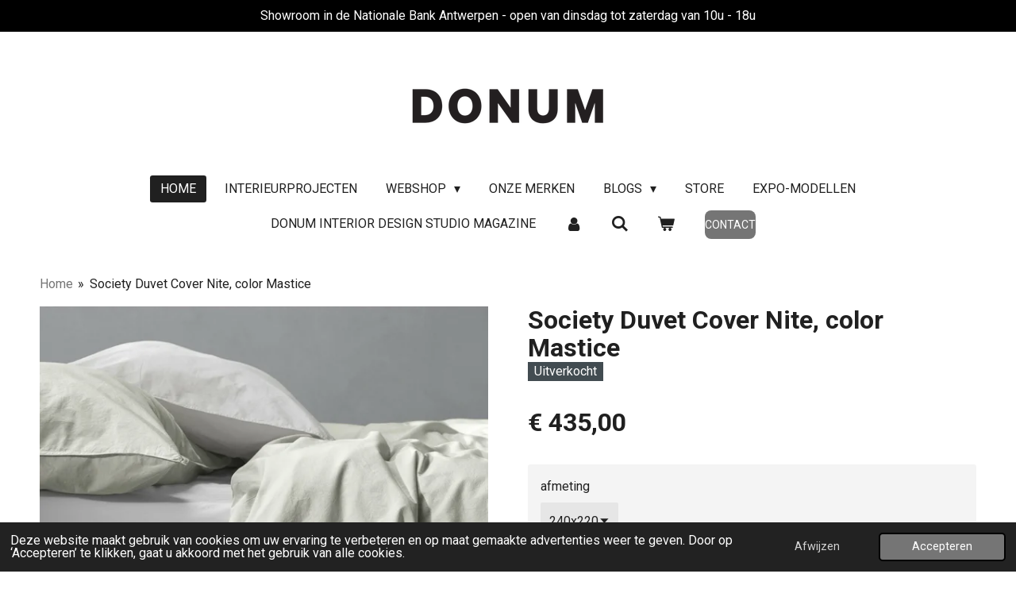

--- FILE ---
content_type: text/html; charset=UTF-8
request_url: https://www.donum.be/product/2726779/society-duvet-cover-nite-color-mastice
body_size: 17402
content:
<!DOCTYPE html>
<html lang="nl">
    <head>
        <meta http-equiv="Content-Type" content="text/html; charset=utf-8">
        <meta name="viewport" content="width=device-width, initial-scale=1.0, maximum-scale=5.0">
        <meta http-equiv="X-UA-Compatible" content="IE=edge">
        <link rel="canonical" href="https://www.donum.be/product/2726779/society-duvet-cover-nite-color-mastice">
        <link rel="sitemap" type="application/xml" href="https://www.donum.be/sitemap.xml">
        <meta property="og:title" content="Society Duvet Cover Nite, color Mastice | donum">
        <meta property="og:url" content="https://www.donum.be/product/2726779/society-duvet-cover-nite-color-mastice">
        <base href="https://www.donum.be/">
        <meta name="description" property="og:description" content="Ontdek de producten van Society.">
                <script nonce="d7b8048406f49c53acf9af213a2d4579">
            
            window.JOUWWEB = window.JOUWWEB || {};
            window.JOUWWEB.application = window.JOUWWEB.application || {};
            window.JOUWWEB.application = {"backends":[{"domain":"jouwweb.nl","freeDomain":"jouwweb.site"},{"domain":"webador.com","freeDomain":"webadorsite.com"},{"domain":"webador.de","freeDomain":"webadorsite.com"},{"domain":"webador.fr","freeDomain":"webadorsite.com"},{"domain":"webador.es","freeDomain":"webadorsite.com"},{"domain":"webador.it","freeDomain":"webadorsite.com"},{"domain":"jouwweb.be","freeDomain":"jouwweb.site"},{"domain":"webador.ie","freeDomain":"webadorsite.com"},{"domain":"webador.co.uk","freeDomain":"webadorsite.com"},{"domain":"webador.at","freeDomain":"webadorsite.com"},{"domain":"webador.be","freeDomain":"webadorsite.com"},{"domain":"webador.ch","freeDomain":"webadorsite.com"},{"domain":"webador.ch","freeDomain":"webadorsite.com"},{"domain":"webador.mx","freeDomain":"webadorsite.com"},{"domain":"webador.com","freeDomain":"webadorsite.com"},{"domain":"webador.dk","freeDomain":"webadorsite.com"},{"domain":"webador.se","freeDomain":"webadorsite.com"},{"domain":"webador.no","freeDomain":"webadorsite.com"},{"domain":"webador.fi","freeDomain":"webadorsite.com"},{"domain":"webador.ca","freeDomain":"webadorsite.com"},{"domain":"webador.ca","freeDomain":"webadorsite.com"},{"domain":"webador.pl","freeDomain":"webadorsite.com"},{"domain":"webador.com.au","freeDomain":"webadorsite.com"},{"domain":"webador.nz","freeDomain":"webadorsite.com"}],"editorLocale":"nl-NL","editorTimezone":"Europe\/Amsterdam","editorLanguage":"nl","analytics4TrackingId":"G-E6PZPGE4QM","analyticsDimensions":[],"backendDomain":"www.jouwweb.nl","backendShortDomain":"jouwweb.nl","backendKey":"jouwweb-nl","freeWebsiteDomain":"jouwweb.site","noSsl":false,"build":{"reference":"6b41f7b"},"linkHostnames":["www.jouwweb.nl","www.webador.com","www.webador.de","www.webador.fr","www.webador.es","www.webador.it","www.jouwweb.be","www.webador.ie","www.webador.co.uk","www.webador.at","www.webador.be","www.webador.ch","fr.webador.ch","www.webador.mx","es.webador.com","www.webador.dk","www.webador.se","www.webador.no","www.webador.fi","www.webador.ca","fr.webador.ca","www.webador.pl","www.webador.com.au","www.webador.nz"],"assetsUrl":"https:\/\/assets.jwwb.nl","loginUrl":"https:\/\/www.jouwweb.nl\/inloggen","publishUrl":"https:\/\/www.jouwweb.nl\/v2\/website\/1697573\/publish-proxy","adminUserOrIp":false,"pricing":{"plans":{"lite":{"amount":"700","currency":"EUR"},"pro":{"amount":"1200","currency":"EUR"},"business":{"amount":"2400","currency":"EUR"}},"yearlyDiscount":{"price":{"amount":"4800","currency":"EUR"},"ratio":0.17,"percent":"17%","discountPrice":{"amount":"4800","currency":"EUR"},"termPricePerMonth":{"amount":"2400","currency":"EUR"},"termPricePerYear":{"amount":"24000","currency":"EUR"}}},"hcUrl":{"add-product-variants":"https:\/\/help.jouwweb.nl\/hc\/nl\/articles\/28594307773201","basic-vs-advanced-shipping":"https:\/\/help.jouwweb.nl\/hc\/nl\/articles\/28594268794257","html-in-head":"https:\/\/help.jouwweb.nl\/hc\/nl\/articles\/28594336422545","link-domain-name":"https:\/\/help.jouwweb.nl\/hc\/nl\/articles\/28594325307409","optimize-for-mobile":"https:\/\/help.jouwweb.nl\/hc\/nl\/articles\/28594312927121","seo":"https:\/\/help.jouwweb.nl\/hc\/nl\/sections\/28507243966737","transfer-domain-name":"https:\/\/help.jouwweb.nl\/hc\/nl\/articles\/28594325232657","website-not-secure":"https:\/\/help.jouwweb.nl\/hc\/nl\/articles\/28594252935825"}};
            window.JOUWWEB.brand = {"type":"jouwweb","name":"JouwWeb","domain":"JouwWeb.nl","supportEmail":"support@jouwweb.nl"};
                    
                window.JOUWWEB = window.JOUWWEB || {};
                window.JOUWWEB.websiteRendering = {"locale":"nl-NL","timezone":"Europe\/Brussels","routes":{"api\/upload\/product-field":"\/_api\/upload\/product-field","checkout\/cart":"\/winkelwagen","payment":"\/bestelling-afronden\/:publicOrderId","payment\/forward":"\/bestelling-afronden\/:publicOrderId\/forward","public-order":"\/bestelling\/:publicOrderId","checkout\/authorize":"\/winkelwagen\/authorize\/:gateway","wishlist":"\/verlanglijst"}};
                                                    window.JOUWWEB.website = {"id":1697573,"locale":"nl-NL","enabled":true,"title":"donum","hasTitle":true,"roleOfLoggedInUser":null,"ownerLocale":"nl-NL","plan":"business","freeWebsiteDomain":"jouwweb.site","backendKey":"jouwweb-be","currency":"EUR","defaultLocale":"nl-NL","url":"https:\/\/www.donum.be\/","homepageSegmentId":6365166,"category":"webshop","isOffline":false,"isPublished":true,"locales":["nl-NL"],"allowed":{"ads":false,"credits":true,"externalLinks":true,"slideshow":true,"customDefaultSlideshow":true,"hostedAlbums":true,"moderators":true,"mailboxQuota":10,"statisticsVisitors":true,"statisticsDetailed":true,"statisticsMonths":-1,"favicon":true,"password":true,"freeDomains":0,"freeMailAccounts":1,"canUseLanguages":false,"fileUpload":true,"legacyFontSize":false,"webshop":true,"products":-1,"imageText":false,"search":true,"audioUpload":true,"videoUpload":5000,"allowDangerousForms":false,"allowHtmlCode":true,"mobileBar":true,"sidebar":true,"poll":false,"allowCustomForms":true,"allowBusinessListing":true,"allowCustomAnalytics":true,"allowAccountingLink":true,"digitalProducts":true,"sitemapElement":false},"mobileBar":{"enabled":true,"theme":"accent","email":{"active":true,"value":"antwerpen@donum.be"},"location":{"active":true,"value":"Leopoldplaats 8, 2000 Antwerpen, Belgi\u00eb"},"phone":{"active":true,"value":"+3232313918"},"whatsapp":{"active":false},"social":{"active":true,"network":"instagram","value":"donum.be"}},"webshop":{"enabled":true,"currency":"EUR","taxEnabled":true,"taxInclusive":true,"vatDisclaimerVisible":false,"orderNotice":"<p>Indien uw speciale wensen hebt kunt u deze doorgeven via het Opmerkingen-veld in de laatste stap. Indien u een factuur wenst, gelieve uw facturatie adres te vermelden bij bestelling.<\/p>","orderConfirmation":"<p>Hartelijk bedankt voor uw bestelling! <br \/><br \/>U ontvangt zo spoedig mogelijk bericht van ons over de afhandeling van je bestelling. <br \/><br \/>Wij zullen uw bestelling binnen enkele dagen versturen. <br \/><br \/><br \/>Nogmaals dank voor uw bestelling!<\/p>","freeShipping":true,"freeShippingAmount":"30000.00","shippingDisclaimerVisible":false,"pickupAllowed":true,"couponAllowed":false,"detailsPageAvailable":true,"socialMediaVisible":true,"termsPage":6377424,"termsPageUrl":"\/algemene-voorwaarden","extraTerms":null,"pricingVisible":true,"orderButtonVisible":true,"shippingAdvanced":true,"shippingAdvancedBackEnd":true,"soldOutVisible":true,"backInStockNotificationEnabled":true,"canAddProducts":true,"nextOrderNumber":100856,"allowedServicePoints":[],"sendcloudConfigured":true,"sendcloudFallbackPublicKey":"a3d50033a59b4a598f1d7ce7e72aafdf","taxExemptionAllowed":false,"invoiceComment":null,"emptyCartVisible":true,"minimumOrderPrice":null,"productNumbersEnabled":false,"wishlistEnabled":false,"hideTaxOnCart":false},"isTreatedAsWebshop":true};                            window.JOUWWEB.cart = {"products":[],"coupon":null,"shippingCountryCode":null,"shippingChoice":null,"breakdown":[]};                            window.JOUWWEB.scripts = ["website-rendering\/webshop"];                        window.parent.JOUWWEB.colorPalette = window.JOUWWEB.colorPalette;
        </script>
                <title>Society Duvet Cover Nite, color Mastice | donum</title>
                                            <link href="https://primary.jwwb.nl/public/w/v/i/temp-vtaeumxwzfujktmdsivi/touch-icon-iphone.png?bust=1668414071" rel="apple-touch-icon" sizes="60x60">                                                <link href="https://primary.jwwb.nl/public/w/v/i/temp-vtaeumxwzfujktmdsivi/touch-icon-ipad.png?bust=1668414071" rel="apple-touch-icon" sizes="76x76">                                                <link href="https://primary.jwwb.nl/public/w/v/i/temp-vtaeumxwzfujktmdsivi/touch-icon-iphone-retina.png?bust=1668414071" rel="apple-touch-icon" sizes="120x120">                                                <link href="https://primary.jwwb.nl/public/w/v/i/temp-vtaeumxwzfujktmdsivi/touch-icon-ipad-retina.png?bust=1668414071" rel="apple-touch-icon" sizes="152x152">                                                <link href="https://primary.jwwb.nl/public/w/v/i/temp-vtaeumxwzfujktmdsivi/favicon.png?bust=1668414071" rel="shortcut icon">                                                <link href="https://primary.jwwb.nl/public/w/v/i/temp-vtaeumxwzfujktmdsivi/favicon.png?bust=1668414071" rel="icon">                                        <meta property="og:image" content="https&#x3A;&#x2F;&#x2F;primary.jwwb.nl&#x2F;public&#x2F;w&#x2F;v&#x2F;i&#x2F;temp-vtaeumxwzfujktmdsivi&#x2F;7ikavn&#x2F;society-limonta-nite-copripiumino-letto_mastice_cotone-01_247ba397-2848-4bb6-8b2a-1fad5ae2eddd_2000x-1.jpg&#x3F;enable-io&#x3D;true&amp;enable&#x3D;upscale&amp;fit&#x3D;bounds&amp;width&#x3D;1200">
                    <meta property="og:image" content="https&#x3A;&#x2F;&#x2F;primary.jwwb.nl&#x2F;public&#x2F;w&#x2F;v&#x2F;i&#x2F;temp-vtaeumxwzfujktmdsivi&#x2F;90umz2&#x2F;betaalopties.jpg&#x3F;enable-io&#x3D;true&amp;enable&#x3D;upscale&amp;fit&#x3D;bounds&amp;width&#x3D;1200">
                                    <meta name="twitter:card" content="summary_large_image">
                        <meta property="twitter:image" content="https&#x3A;&#x2F;&#x2F;primary.jwwb.nl&#x2F;public&#x2F;w&#x2F;v&#x2F;i&#x2F;temp-vtaeumxwzfujktmdsivi&#x2F;7ikavn&#x2F;society-limonta-nite-copripiumino-letto_mastice_cotone-01_247ba397-2848-4bb6-8b2a-1fad5ae2eddd_2000x-1.jpg&#x3F;enable-io&#x3D;true&amp;enable&#x3D;upscale&amp;fit&#x3D;bounds&amp;width&#x3D;1200">
                                                    <!-- Meta Pixel Code -->
<script>
!function(f,b,e,v,n,t,s)
{if(f.fbq)return;n=f.fbq=function(){n.callMethod?
n.callMethod.apply(n,arguments):n.queue.push(arguments)};
if(!f._fbq)f._fbq=n;n.push=n;n.loaded=!0;n.version='2.0';
n.queue=[];t=b.createElement(e);t.async=!0;
t.src=v;s=b.getElementsByTagName(e)[0];
s.parentNode.insertBefore(t,s)}(window, document,'script',
'https://connect.facebook.net/en_US/fbevents.js');
fbq('init', '994459051190459');
fbq('track', 'PageView');
</script>
<noscript><img height="1" width="1" style="display:none" src="https://www.facebook.com/tr?id=994459051190459&amp;ev=PageView&amp;noscript=1"></noscript>
<!-- End Meta Pixel Code -->
                 
<meta name="p:domain_verify" content="8897567a612ef3676eace08d62cfb6f1">                

<!-- Google Tag Manager -->
<script>(function(w,d,s,l,i){w[l]=w[l]||[];w[l].push({'gtm.start':
new Date().getTime(),event:'gtm.js'});var f=d.getElementsByTagName(s)[0],
j=d.createElement(s),dl=l!='dataLayer'?'&l='+l:'';j.async=true;j.src=
'https://www.googletagmanager.com/gtm.js?id='+i+dl;f.parentNode.insertBefore(j,f);
})(window,document,'script','dataLayer','GTM-PCVNXWZ');</script>
<!-- End Google Tag Manager -->
<!-- Google Tag Manager (noscript) -->
<noscript><iframe src="https://www.googletagmanager.com/ns.html?id=GTM-PCVNXWZ" height="0" width="0" style="display:none;visibility:hidden"></iframe></noscript>
<!-- End Google Tag Manager (noscript) -->

<script id="mcjs">!function(c,h,i,m,p){m=c.createElement(h),p=c.getElementsByTagName(h)[0],m.async=1,m.src=i,p.parentNode.insertBefore(m,p)}(document,"script","https://chimpstatic.com/mcjs-connected/js/users/a19c0f4ab1b573d0620b32dbd/d08de943960a20603bf173ac9.js");</script>


                 
 


                   
                
            
             
                 
                 
            
        
    
                            <script src="https://www.google.com/recaptcha/enterprise.js?hl=nl&amp;render=explicit" nonce="d7b8048406f49c53acf9af213a2d4579" data-turbo-track="reload"></script>
<script src="https://www.googletagmanager.com/gtag/js?id=G-5M52P5TGV2" nonce="d7b8048406f49c53acf9af213a2d4579" data-turbo-track="reload" async></script>
<script src="https://plausible.io/js/script.manual.js" nonce="d7b8048406f49c53acf9af213a2d4579" data-turbo-track="reload" defer data-domain="shard23.jouwweb.nl"></script>
<link rel="stylesheet" type="text/css" href="https://gfonts.jwwb.nl/css?display=fallback&amp;family=Roboto%3A400%2C700%2C400italic%2C700italic" nonce="d7b8048406f49c53acf9af213a2d4579" data-turbo-track="dynamic">
<script src="https://assets.jwwb.nl/assets/build/website-rendering/nl-NL.js?bust=af8dcdef13a1895089e9" nonce="d7b8048406f49c53acf9af213a2d4579" data-turbo-track="reload" defer></script>
<script src="https://assets.jwwb.nl/assets/website-rendering/runtime.cee983c75391f900fb05.js?bust=4ce5de21b577bc4120dd" nonce="d7b8048406f49c53acf9af213a2d4579" data-turbo-track="reload" defer></script>
<script src="https://assets.jwwb.nl/assets/website-rendering/812.881ee67943804724d5af.js?bust=78ab7ad7d6392c42d317" nonce="d7b8048406f49c53acf9af213a2d4579" data-turbo-track="reload" defer></script>
<script src="https://assets.jwwb.nl/assets/website-rendering/main.6f3b76e6daa809beb5d3.js?bust=4fe49ad11687c7986bba" nonce="d7b8048406f49c53acf9af213a2d4579" data-turbo-track="reload" defer></script>
<link rel="preload" href="https://assets.jwwb.nl/assets/website-rendering/styles.b83234e565c3f5d36f30.css?bust=04d802c8a3278e841c1d" as="style">
<link rel="preload" href="https://assets.jwwb.nl/assets/website-rendering/fonts/icons-website-rendering/font/website-rendering.woff2?bust=bd2797014f9452dadc8e" as="font" crossorigin>
<link rel="preconnect" href="https://gfonts.jwwb.nl">
<link rel="stylesheet" type="text/css" href="https://assets.jwwb.nl/assets/website-rendering/styles.b83234e565c3f5d36f30.css?bust=04d802c8a3278e841c1d" nonce="d7b8048406f49c53acf9af213a2d4579" data-turbo-track="dynamic">
<link rel="preconnect" href="https://assets.jwwb.nl">
<link rel="preconnect" href="https://www.google-analytics.com">
<link rel="stylesheet" type="text/css" href="https://primary.jwwb.nl/public/w/v/i/temp-vtaeumxwzfujktmdsivi/style.css?bust=1769086972" nonce="d7b8048406f49c53acf9af213a2d4579" data-turbo-track="dynamic">    </head>
    <body
        id="top"
        class="jw-is-no-slideshow jw-header-is-image jw-is-segment-product jw-is-frontend jw-is-no-sidebar jw-is-messagebar jw-is-no-touch-device jw-is-no-mobile"
                                    data-jouwweb-page="2726779"
                                                data-jouwweb-segment-id="2726779"
                                                data-jouwweb-segment-type="product"
                                                data-template-threshold="1020"
                                                data-template-name="clean&#x7C;clean-shop"
                            itemscope
        itemtype="https://schema.org/Product"
    >
                                    <meta itemprop="url" content="https://www.donum.be/product/2726779/society-duvet-cover-nite-color-mastice">
        <a href="#main-content" class="jw-skip-link">
            Ga direct naar de hoofdinhoud        </a>
        <div class="jw-background"></div>
        <div class="jw-body">
            <div class="jw-mobile-menu jw-mobile-is-logo js-mobile-menu">
            <button
            type="button"
            class="jw-mobile-menu__button jw-mobile-toggle"
            aria-label="Open / sluit menu"
        >
            <span class="jw-icon-burger"></span>
        </button>
        <div class="jw-mobile-header jw-mobile-header--image">
        <a            class="jw-mobile-header-content"
                            href="/"
                        >
                            <img class="jw-mobile-logo jw-mobile-logo--landscape" src="https://primary.jwwb.nl/public/w/v/i/temp-vtaeumxwzfujktmdsivi/image-high-2jtoyp.png?enable-io=true&amp;enable=upscale&amp;height=70" srcset="https://primary.jwwb.nl/public/w/v/i/temp-vtaeumxwzfujktmdsivi/image-high-2jtoyp.png?enable-io=true&amp;enable=upscale&amp;height=70 1x, https://primary.jwwb.nl/public/w/v/i/temp-vtaeumxwzfujktmdsivi/image-high-2jtoyp.png?enable-io=true&amp;enable=upscale&amp;height=140&amp;quality=70 2x" alt="donum" title="donum">                                </a>
    </div>

        <a
        href="/winkelwagen"
        class="jw-mobile-menu__button jw-mobile-header-cart"
        aria-label="Bekijk winkelwagen"
    >
        <span class="jw-icon-badge-wrapper">
            <span class="website-rendering-icon-basket" aria-hidden="true"></span>
            <span class="jw-icon-badge hidden" aria-hidden="true"></span>
        </span>
    </a>
    
    </div>
    <div class="jw-mobile-menu-search jw-mobile-menu-search--hidden">
        <form
            action="/zoeken"
            method="get"
            class="jw-mobile-menu-search__box"
        >
            <input
                type="text"
                name="q"
                value=""
                placeholder="Zoeken..."
                class="jw-mobile-menu-search__input"
                aria-label="Zoeken"
            >
            <button type="submit" class="jw-btn jw-btn--style-flat jw-mobile-menu-search__button" aria-label="Zoeken">
                <span class="website-rendering-icon-search" aria-hidden="true"></span>
            </button>
            <button type="button" class="jw-btn jw-btn--style-flat jw-mobile-menu-search__button js-cancel-search" aria-label="Zoekopdracht annuleren">
                <span class="website-rendering-icon-cancel" aria-hidden="true"></span>
            </button>
        </form>
    </div>
            <div class="message-bar message-bar--accent"><div class="message-bar__container"><p class="message-bar-text">Showroom in de Nationale Bank Antwerpen - open van dinsdag tot zaterdag van 10u - 18u</p></div></div><div class="topmenu">
    <header>
        <div class="topmenu-inner js-topbar-content-container">
            <div class="jw-header-logo">
            <div
    id="jw-header-image-container"
    class="jw-header jw-header-image jw-header-image-toggle"
    style="flex-basis: 244px; max-width: 244px; flex-shrink: 1;"
>
            <a href="/">
        <img id="jw-header-image" data-image-id="199001540" srcset="https://primary.jwwb.nl/public/w/v/i/temp-vtaeumxwzfujktmdsivi/image-high-2jtoyp.png?enable-io=true&amp;width=244 244w, https://primary.jwwb.nl/public/w/v/i/temp-vtaeumxwzfujktmdsivi/image-high-2jtoyp.png?enable-io=true&amp;width=488 488w" class="jw-header-image" title="donum" style="" sizes="244px" width="244" height="81" intrinsicsize="244.00 x 81.00" alt="donum">                </a>
    </div>
        <div
    class="jw-header jw-header-title-container jw-header-text jw-header-text-toggle"
    data-stylable="true"
>
    <a        id="jw-header-title"
        class="jw-header-title"
                    href="/"
            >
        donum    </a>
</div>
</div>
            <nav class="menu jw-menu-copy">
                <ul
    id="jw-menu"
    class="jw-menu jw-menu-horizontal"
            >
            <li
    class="jw-menu-item jw-menu-is-active"
>
        <a        class="jw-menu-link js-active-menu-item"
        href="/"                                            data-page-link-id="6365166"
                            >
                <span class="">
            Home        </span>
            </a>
                </li>
            <li
    class="jw-menu-item"
>
        <a        class="jw-menu-link"
        href="/interieurprojecten"                                            data-page-link-id="6431634"
                            >
                <span class="">
            Interieurprojecten        </span>
            </a>
                </li>
            <li
    class="jw-menu-item jw-menu-has-submenu"
>
        <a        class="jw-menu-link"
        href="/webshop"                                            data-page-link-id="6431447"
                            >
                <span class="">
            Webshop        </span>
                    <span class="jw-arrow jw-arrow-toplevel"></span>
            </a>
                    <ul
            class="jw-submenu"
                    >
                            <li
    class="jw-menu-item"
>
        <a        class="jw-menu-link"
        href="/webshop/sale-accessoires"                                            data-page-link-id="32093760"
                            >
                <span class="">
            Sale - Accessoires        </span>
            </a>
                </li>
                            <li
    class="jw-menu-item"
>
        <a        class="jw-menu-link"
        href="/webshop/gift-vouchers"                                            data-page-link-id="6380253"
                            >
                <span class="">
            Gift vouchers        </span>
            </a>
                </li>
                            <li
    class="jw-menu-item"
>
        <a        class="jw-menu-link"
        href="/webshop/when-objects-work"                                            data-page-link-id="28720158"
                            >
                <span class="">
            When Objects Work        </span>
            </a>
                </li>
                            <li
    class="jw-menu-item"
>
        <a        class="jw-menu-link"
        href="/webshop/kvadrat-raf-simons"                                            data-page-link-id="31315304"
                            >
                <span class="">
            Kvadrat &amp; Raf Simons        </span>
            </a>
                </li>
                            <li
    class="jw-menu-item"
>
        <a        class="jw-menu-link"
        href="/webshop/humble-tablelights"                                            data-page-link-id="31315435"
                            >
                <span class="">
            Humble Tablelights        </span>
            </a>
                </li>
                            <li
    class="jw-menu-item"
>
        <a        class="jw-menu-link"
        href="/webshop/baobab"                                            data-page-link-id="6375758"
                            >
                <span class="">
            Baobab        </span>
            </a>
                </li>
                            <li
    class="jw-menu-item"
>
        <a        class="jw-menu-link"
        href="/webshop/usm-selection"                                            data-page-link-id="17070571"
                            >
                <span class="">
            USM Selection        </span>
            </a>
                </li>
                            <li
    class="jw-menu-item"
>
        <a        class="jw-menu-link"
        href="/webshop/reflections-copenhagen"                                            data-page-link-id="24802535"
                            >
                <span class="">
            Reflections Copenhagen        </span>
            </a>
                </li>
                            <li
    class="jw-menu-item"
>
        <a        class="jw-menu-link"
        href="/webshop/trudon"                                            data-page-link-id="6626341"
                            >
                <span class="">
            Trudon        </span>
            </a>
                </li>
                            <li
    class="jw-menu-item"
>
        <a        class="jw-menu-link"
        href="/webshop/paul-smith"                                            data-page-link-id="13628965"
                            >
                <span class="">
            Paul Smith        </span>
            </a>
                </li>
                            <li
    class="jw-menu-item"
>
        <a        class="jw-menu-link"
        href="/webshop/diptyque"                                            data-page-link-id="6375763"
                            >
                <span class="">
            Diptyque        </span>
            </a>
                </li>
                            <li
    class="jw-menu-item"
>
        <a        class="jw-menu-link"
        href="/webshop/dr-vranjes"                                            data-page-link-id="6700049"
                            >
                <span class="">
            Dr. Vranjes        </span>
            </a>
                </li>
                            <li
    class="jw-menu-item"
>
        <a        class="jw-menu-link"
        href="/webshop/cores-da-terra"                                            data-page-link-id="6455156"
                            >
                <span class="">
            Cores da Terra        </span>
            </a>
                </li>
                            <li
    class="jw-menu-item"
>
        <a        class="jw-menu-link"
        href="/webshop/fornasetti"                                            data-page-link-id="6366411"
                            >
                <span class="">
            Fornasetti        </span>
            </a>
                </li>
                            <li
    class="jw-menu-item"
>
        <a        class="jw-menu-link"
        href="/webshop/l-objet"                                            data-page-link-id="9394861"
                            >
                <span class="">
            L&#039;Objet        </span>
            </a>
                </li>
                            <li
    class="jw-menu-item"
>
        <a        class="jw-menu-link"
        href="/webshop/missoni-home"                                            data-page-link-id="6366426"
                            >
                <span class="">
            Missoni Home        </span>
            </a>
                </li>
                            <li
    class="jw-menu-item"
>
        <a        class="jw-menu-link"
        href="/webshop/onno"                                            data-page-link-id="6375756"
                            >
                <span class="">
            Onno        </span>
            </a>
                </li>
                            <li
    class="jw-menu-item"
>
        <a        class="jw-menu-link"
        href="/webshop/venini"                                            data-page-link-id="6547034"
                            >
                <span class="">
            Venini        </span>
            </a>
                </li>
                            <li
    class="jw-menu-item"
>
        <a        class="jw-menu-link"
        href="/webshop/michael-verheyden"                                            data-page-link-id="13207793"
                            >
                <span class="">
            Michaël Verheyden        </span>
            </a>
                </li>
                            <li
    class="jw-menu-item"
>
        <a        class="jw-menu-link"
        href="/webshop/anna-torfs"                                            data-page-link-id="6377090"
                            >
                <span class="">
            Anna Torfs        </span>
            </a>
                </li>
                            <li
    class="jw-menu-item"
>
        <a        class="jw-menu-link"
        href="/webshop/christofle"                                            data-page-link-id="6455772"
                            >
                <span class="">
            Christofle        </span>
            </a>
                </li>
                            <li
    class="jw-menu-item"
>
        <a        class="jw-menu-link"
        href="/webshop/kay-bojesen"                                            data-page-link-id="6446025"
                            >
                <span class="">
            Kay Bojesen        </span>
            </a>
                </li>
                    </ul>
        </li>
            <li
    class="jw-menu-item"
>
        <a        class="jw-menu-link"
        href="/onze-merken"                                            data-page-link-id="6679002"
                            >
                <span class="">
            Onze merken        </span>
            </a>
                </li>
            <li
    class="jw-menu-item jw-menu-has-submenu"
>
        <a        class="jw-menu-link"
        href="/blogs"                                            data-page-link-id="12485416"
                            >
                <span class="">
            Blogs        </span>
                    <span class="jw-arrow jw-arrow-toplevel"></span>
            </a>
                    <ul
            class="jw-submenu"
                    >
                            <li
    class="jw-menu-item"
>
        <a        class="jw-menu-link"
        href="/blogs/wat-is-de-meerwaarde-van-een-interieurarchitect"                                            data-page-link-id="13860155"
                            >
                <span class="">
            Wat is de meerwaarde van een interieurarchitect?        </span>
            </a>
                </li>
                            <li
    class="jw-menu-item"
>
        <a        class="jw-menu-link"
        href="/blogs/in-5-stappen-naar-uw-nieuwe-interieur"                                            data-page-link-id="21852538"
                            >
                <span class="">
            In 5 stappen naar uw nieuwe interieur        </span>
            </a>
                </li>
                            <li
    class="jw-menu-item"
>
        <a        class="jw-menu-link"
        href="/blogs/hoe-kiest-u-de-perfecte-tafel"                                            data-page-link-id="12485728"
                            >
                <span class="">
            Hoe kiest u de perfecte tafel?        </span>
            </a>
                </li>
                            <li
    class="jw-menu-item"
>
        <a        class="jw-menu-link"
        href="/blogs/welke-sofa-past-het-best-bij-u-1"                                            data-page-link-id="14532931"
                            >
                <span class="">
            Welke sofa past het best bij u?        </span>
            </a>
                </li>
                    </ul>
        </li>
            <li
    class="jw-menu-item"
>
        <a        class="jw-menu-link"
        href="/store"                                            data-page-link-id="6431441"
                            >
                <span class="">
            Store        </span>
            </a>
                </li>
            <li
    class="jw-menu-item"
>
        <a        class="jw-menu-link"
        href="/expo-modellen"                                            data-page-link-id="6689856"
                            >
                <span class="">
            Expo-modellen        </span>
            </a>
                </li>
            <li
    class="jw-menu-item"
>
        <a        class="jw-menu-link"
        href="/donum-interior-design-studio-magazine"                                            data-page-link-id="31630332"
                            >
                <span class="">
            Donum Interior Design Studio Magazine        </span>
            </a>
                </li>
            <li
    class="jw-menu-item"
>
        <a        class="jw-menu-link jw-menu-link--icon"
        href="/account"                                                            title="Account"
            >
                                <span class="website-rendering-icon-user"></span>
                            <span class="hidden-desktop-horizontal-menu">
            Account        </span>
            </a>
                </li>
            <li
    class="jw-menu-item jw-menu-search-item"
>
        <button        class="jw-menu-link jw-menu-link--icon jw-text-button"
                                                                    title="Zoeken"
            >
                                <span class="website-rendering-icon-search"></span>
                            <span class="hidden-desktop-horizontal-menu">
            Zoeken        </span>
            </button>
                
            <div class="jw-popover-container jw-popover-container--inline is-hidden">
                <div class="jw-popover-backdrop"></div>
                <div class="jw-popover">
                    <div class="jw-popover__arrow"></div>
                    <div class="jw-popover__content jw-section-white">
                        <form  class="jw-search" action="/zoeken" method="get">
                            
                            <input class="jw-search__input" type="text" name="q" value="" placeholder="Zoeken..." aria-label="Zoeken" >
                            <button class="jw-search__submit" type="submit" aria-label="Zoeken">
                                <span class="website-rendering-icon-search" aria-hidden="true"></span>
                            </button>
                        </form>
                    </div>
                </div>
            </div>
                        </li>
            <li
    class="jw-menu-item js-menu-cart-item "
>
        <a        class="jw-menu-link jw-menu-link--icon"
        href="/winkelwagen"                                                            title="Winkelwagen"
            >
                                    <span class="jw-icon-badge-wrapper">
                        <span class="website-rendering-icon-basket"></span>
                                            <span class="jw-icon-badge hidden">
                    0                </span>
                            <span class="hidden-desktop-horizontal-menu">
            Winkelwagen        </span>
            </a>
                </li>
    
    <div
    class="jw-menu-item jw-menu-cta"
    >
    <a
       title="Contact"
       class="jw-btn jw-btn--size-small"
                  href="&#x2F;contact"
                  >
        <span class="jw-btn-caption">
            Contact        </span>
    </a>
</div>
</ul>

    <script nonce="d7b8048406f49c53acf9af213a2d4579" id="jw-mobile-menu-template" type="text/template">
        <ul id="jw-menu" class="jw-menu jw-menu-horizontal jw-menu-spacing--mobile-bar">
                            <li
    class="jw-menu-item jw-menu-search-item"
>
                
                 <li class="jw-menu-item jw-mobile-menu-search-item">
                    <form class="jw-search" action="/zoeken" method="get">
                        <input class="jw-search__input" type="text" name="q" value="" placeholder="Zoeken..." aria-label="Zoeken">
                        <button class="jw-search__submit" type="submit" aria-label="Zoeken">
                            <span class="website-rendering-icon-search" aria-hidden="true"></span>
                        </button>
                    </form>
                </li>
                        </li>
                            <li
    class="jw-menu-item jw-menu-is-active"
>
        <a        class="jw-menu-link js-active-menu-item"
        href="/"                                            data-page-link-id="6365166"
                            >
                <span class="">
            Home        </span>
            </a>
                </li>
                            <li
    class="jw-menu-item"
>
        <a        class="jw-menu-link"
        href="/interieurprojecten"                                            data-page-link-id="6431634"
                            >
                <span class="">
            Interieurprojecten        </span>
            </a>
                </li>
                            <li
    class="jw-menu-item jw-menu-has-submenu"
>
        <a        class="jw-menu-link"
        href="/webshop"                                            data-page-link-id="6431447"
                            >
                <span class="">
            Webshop        </span>
                    <span class="jw-arrow jw-arrow-toplevel"></span>
            </a>
                    <ul
            class="jw-submenu"
                    >
                            <li
    class="jw-menu-item"
>
        <a        class="jw-menu-link"
        href="/webshop/sale-accessoires"                                            data-page-link-id="32093760"
                            >
                <span class="">
            Sale - Accessoires        </span>
            </a>
                </li>
                            <li
    class="jw-menu-item"
>
        <a        class="jw-menu-link"
        href="/webshop/gift-vouchers"                                            data-page-link-id="6380253"
                            >
                <span class="">
            Gift vouchers        </span>
            </a>
                </li>
                            <li
    class="jw-menu-item"
>
        <a        class="jw-menu-link"
        href="/webshop/when-objects-work"                                            data-page-link-id="28720158"
                            >
                <span class="">
            When Objects Work        </span>
            </a>
                </li>
                            <li
    class="jw-menu-item"
>
        <a        class="jw-menu-link"
        href="/webshop/kvadrat-raf-simons"                                            data-page-link-id="31315304"
                            >
                <span class="">
            Kvadrat &amp; Raf Simons        </span>
            </a>
                </li>
                            <li
    class="jw-menu-item"
>
        <a        class="jw-menu-link"
        href="/webshop/humble-tablelights"                                            data-page-link-id="31315435"
                            >
                <span class="">
            Humble Tablelights        </span>
            </a>
                </li>
                            <li
    class="jw-menu-item"
>
        <a        class="jw-menu-link"
        href="/webshop/baobab"                                            data-page-link-id="6375758"
                            >
                <span class="">
            Baobab        </span>
            </a>
                </li>
                            <li
    class="jw-menu-item"
>
        <a        class="jw-menu-link"
        href="/webshop/usm-selection"                                            data-page-link-id="17070571"
                            >
                <span class="">
            USM Selection        </span>
            </a>
                </li>
                            <li
    class="jw-menu-item"
>
        <a        class="jw-menu-link"
        href="/webshop/reflections-copenhagen"                                            data-page-link-id="24802535"
                            >
                <span class="">
            Reflections Copenhagen        </span>
            </a>
                </li>
                            <li
    class="jw-menu-item"
>
        <a        class="jw-menu-link"
        href="/webshop/trudon"                                            data-page-link-id="6626341"
                            >
                <span class="">
            Trudon        </span>
            </a>
                </li>
                            <li
    class="jw-menu-item"
>
        <a        class="jw-menu-link"
        href="/webshop/paul-smith"                                            data-page-link-id="13628965"
                            >
                <span class="">
            Paul Smith        </span>
            </a>
                </li>
                            <li
    class="jw-menu-item"
>
        <a        class="jw-menu-link"
        href="/webshop/diptyque"                                            data-page-link-id="6375763"
                            >
                <span class="">
            Diptyque        </span>
            </a>
                </li>
                            <li
    class="jw-menu-item"
>
        <a        class="jw-menu-link"
        href="/webshop/dr-vranjes"                                            data-page-link-id="6700049"
                            >
                <span class="">
            Dr. Vranjes        </span>
            </a>
                </li>
                            <li
    class="jw-menu-item"
>
        <a        class="jw-menu-link"
        href="/webshop/cores-da-terra"                                            data-page-link-id="6455156"
                            >
                <span class="">
            Cores da Terra        </span>
            </a>
                </li>
                            <li
    class="jw-menu-item"
>
        <a        class="jw-menu-link"
        href="/webshop/fornasetti"                                            data-page-link-id="6366411"
                            >
                <span class="">
            Fornasetti        </span>
            </a>
                </li>
                            <li
    class="jw-menu-item"
>
        <a        class="jw-menu-link"
        href="/webshop/l-objet"                                            data-page-link-id="9394861"
                            >
                <span class="">
            L&#039;Objet        </span>
            </a>
                </li>
                            <li
    class="jw-menu-item"
>
        <a        class="jw-menu-link"
        href="/webshop/missoni-home"                                            data-page-link-id="6366426"
                            >
                <span class="">
            Missoni Home        </span>
            </a>
                </li>
                            <li
    class="jw-menu-item"
>
        <a        class="jw-menu-link"
        href="/webshop/onno"                                            data-page-link-id="6375756"
                            >
                <span class="">
            Onno        </span>
            </a>
                </li>
                            <li
    class="jw-menu-item"
>
        <a        class="jw-menu-link"
        href="/webshop/venini"                                            data-page-link-id="6547034"
                            >
                <span class="">
            Venini        </span>
            </a>
                </li>
                            <li
    class="jw-menu-item"
>
        <a        class="jw-menu-link"
        href="/webshop/michael-verheyden"                                            data-page-link-id="13207793"
                            >
                <span class="">
            Michaël Verheyden        </span>
            </a>
                </li>
                            <li
    class="jw-menu-item"
>
        <a        class="jw-menu-link"
        href="/webshop/anna-torfs"                                            data-page-link-id="6377090"
                            >
                <span class="">
            Anna Torfs        </span>
            </a>
                </li>
                            <li
    class="jw-menu-item"
>
        <a        class="jw-menu-link"
        href="/webshop/christofle"                                            data-page-link-id="6455772"
                            >
                <span class="">
            Christofle        </span>
            </a>
                </li>
                            <li
    class="jw-menu-item"
>
        <a        class="jw-menu-link"
        href="/webshop/kay-bojesen"                                            data-page-link-id="6446025"
                            >
                <span class="">
            Kay Bojesen        </span>
            </a>
                </li>
                    </ul>
        </li>
                            <li
    class="jw-menu-item"
>
        <a        class="jw-menu-link"
        href="/onze-merken"                                            data-page-link-id="6679002"
                            >
                <span class="">
            Onze merken        </span>
            </a>
                </li>
                            <li
    class="jw-menu-item jw-menu-has-submenu"
>
        <a        class="jw-menu-link"
        href="/blogs"                                            data-page-link-id="12485416"
                            >
                <span class="">
            Blogs        </span>
                    <span class="jw-arrow jw-arrow-toplevel"></span>
            </a>
                    <ul
            class="jw-submenu"
                    >
                            <li
    class="jw-menu-item"
>
        <a        class="jw-menu-link"
        href="/blogs/wat-is-de-meerwaarde-van-een-interieurarchitect"                                            data-page-link-id="13860155"
                            >
                <span class="">
            Wat is de meerwaarde van een interieurarchitect?        </span>
            </a>
                </li>
                            <li
    class="jw-menu-item"
>
        <a        class="jw-menu-link"
        href="/blogs/in-5-stappen-naar-uw-nieuwe-interieur"                                            data-page-link-id="21852538"
                            >
                <span class="">
            In 5 stappen naar uw nieuwe interieur        </span>
            </a>
                </li>
                            <li
    class="jw-menu-item"
>
        <a        class="jw-menu-link"
        href="/blogs/hoe-kiest-u-de-perfecte-tafel"                                            data-page-link-id="12485728"
                            >
                <span class="">
            Hoe kiest u de perfecte tafel?        </span>
            </a>
                </li>
                            <li
    class="jw-menu-item"
>
        <a        class="jw-menu-link"
        href="/blogs/welke-sofa-past-het-best-bij-u-1"                                            data-page-link-id="14532931"
                            >
                <span class="">
            Welke sofa past het best bij u?        </span>
            </a>
                </li>
                    </ul>
        </li>
                            <li
    class="jw-menu-item"
>
        <a        class="jw-menu-link"
        href="/store"                                            data-page-link-id="6431441"
                            >
                <span class="">
            Store        </span>
            </a>
                </li>
                            <li
    class="jw-menu-item"
>
        <a        class="jw-menu-link"
        href="/expo-modellen"                                            data-page-link-id="6689856"
                            >
                <span class="">
            Expo-modellen        </span>
            </a>
                </li>
                            <li
    class="jw-menu-item"
>
        <a        class="jw-menu-link"
        href="/donum-interior-design-studio-magazine"                                            data-page-link-id="31630332"
                            >
                <span class="">
            Donum Interior Design Studio Magazine        </span>
            </a>
                </li>
                            <li
    class="jw-menu-item"
>
        <a        class="jw-menu-link jw-menu-link--icon"
        href="/account"                                                            title="Account"
            >
                                <span class="website-rendering-icon-user"></span>
                            <span class="hidden-desktop-horizontal-menu">
            Account        </span>
            </a>
                </li>
            
            <div
    class="jw-menu-item jw-menu-cta"
    >
    <a
       title="Contact"
       class="jw-btn jw-btn--size-small"
                  href="&#x2F;contact"
                  >
        <span class="jw-btn-caption">
            Contact        </span>
    </a>
</div>
        </ul>
    </script>
            </nav>
        </div>
    </header>
</div>
<script nonce="d7b8048406f49c53acf9af213a2d4579">
    var backgroundElement = document.querySelector('.jw-background');

    JOUWWEB.templateConfig = {
        header: {
            selector: '.topmenu',
            mobileSelector: '.jw-mobile-menu',
            updatePusher: function (height, state) {

                if (state === 'desktop') {
                    // Expose the header height as a custom property so
                    // we can use this to set the background height in CSS.
                    if (backgroundElement && height) {
                        backgroundElement.setAttribute('style', '--header-height: ' + height + 'px;');
                    }
                } else if (state === 'mobile') {
                    $('.jw-menu-clone .jw-menu').css('margin-top', height);
                }
            },
        },
    };
</script>
<div class="main-content">
    
<main id="main-content" class="block-content">
    <div data-section-name="content" class="jw-section jw-section-content jw-responsive">
        <div class="jw-strip jw-strip--default jw-strip--style-color jw-strip--primary jw-strip--color-default jw-strip--padding-start"><div class="jw-strip__content-container"><div class="jw-strip__content jw-responsive">    
                        <nav class="jw-breadcrumbs" aria-label="Kruimelpad"><ol><li><a href="/" class="jw-breadcrumbs__link">Home</a></li><li><span class="jw-breadcrumbs__separator" aria-hidden="true">&raquo;</span><a href="/product/2726779/society-duvet-cover-nite-color-mastice" class="jw-breadcrumbs__link jw-breadcrumbs__link--current" aria-current="page">Society Duvet Cover Nite, color Mastice</a></li></ol></nav>    <div
        class="product-page js-product-container"
        data-webshop-product="&#x7B;&quot;id&quot;&#x3A;2726779,&quot;title&quot;&#x3A;&quot;Society&#x20;Duvet&#x20;Cover&#x20;Nite,&#x20;color&#x20;Mastice&quot;,&quot;url&quot;&#x3A;&quot;&#x5C;&#x2F;product&#x5C;&#x2F;2726779&#x5C;&#x2F;society-duvet-cover-nite-color-mastice&quot;,&quot;variants&quot;&#x3A;&#x5B;&#x7B;&quot;id&quot;&#x3A;9244927,&quot;stock&quot;&#x3A;0,&quot;limited&quot;&#x3A;true,&quot;propertyValueIds&quot;&#x3A;&#x5B;4077529&#x5D;&#x7D;,&#x7B;&quot;id&quot;&#x3A;9244928,&quot;stock&quot;&#x3A;0,&quot;limited&quot;&#x3A;true,&quot;propertyValueIds&quot;&#x3A;&#x5B;4077530&#x5D;&#x7D;&#x5D;,&quot;image&quot;&#x3A;&#x7B;&quot;id&quot;&#x3A;33061208,&quot;url&quot;&#x3A;&quot;https&#x3A;&#x5C;&#x2F;&#x5C;&#x2F;primary.jwwb.nl&#x5C;&#x2F;public&#x5C;&#x2F;w&#x5C;&#x2F;v&#x5C;&#x2F;i&#x5C;&#x2F;temp-vtaeumxwzfujktmdsivi&#x5C;&#x2F;society-limonta-nite-copripiumino-letto_mastice_cotone-01_247ba397-2848-4bb6-8b2a-1fad5ae2eddd_2000x-1.jpg&quot;,&quot;width&quot;&#x3A;800,&quot;height&quot;&#x3A;999&#x7D;&#x7D;"
        data-is-detail-view="1"
    >
                <div class="product-page__top">
            <h1 class="product-page__heading" itemprop="name">
                Society Duvet Cover Nite, color Mastice            </h1>
            <div class="product-sticker product-sticker--sold-out">Uitverkocht</div>                    </div>
                                <div class="product-page__image-container">
                <div
                    class="image-gallery image-gallery--single-item"
                    role="group"
                    aria-roledescription="carousel"
                    aria-label="Productafbeeldingen"
                >
                    <div class="image-gallery__main">
                        <div
                            class="image-gallery__slides"
                            aria-live="polite"
                            aria-atomic="false"
                        >
                                                                                            <div
                                    class="image-gallery__slide-container"
                                    role="group"
                                    aria-roledescription="slide"
                                    aria-hidden="false"
                                    aria-label="1 van 1"
                                >
                                    <a
                                        class="image-gallery__slide-item"
                                        href="https://primary.jwwb.nl/public/w/v/i/temp-vtaeumxwzfujktmdsivi/7ikavn/society-limonta-nite-copripiumino-letto_mastice_cotone-01_247ba397-2848-4bb6-8b2a-1fad5ae2eddd_2000x-1.jpg"
                                        data-width="1920"
                                        data-height="2399"
                                        data-image-id="33061208"
                                        tabindex="0"
                                    >
                                        <div class="image-gallery__slide-image">
                                            <img
                                                                                                    itemprop="image"
                                                    alt="Society&#x20;Duvet&#x20;Cover&#x20;Nite,&#x20;color&#x20;Mastice"
                                                                                                src="https://primary.jwwb.nl/public/w/v/i/temp-vtaeumxwzfujktmdsivi/society-limonta-nite-copripiumino-letto_mastice_cotone-01_247ba397-2848-4bb6-8b2a-1fad5ae2eddd_2000x-1.jpg?enable-io=true&enable=upscale&width=600"
                                                srcset="https://primary.jwwb.nl/public/w/v/i/temp-vtaeumxwzfujktmdsivi/7ikavn/society-limonta-nite-copripiumino-letto_mastice_cotone-01_247ba397-2848-4bb6-8b2a-1fad5ae2eddd_2000x-1.jpg?enable-io=true&width=600 600w"
                                                sizes="(min-width: 1020px) 50vw, 100vw"
                                                width="1920"
                                                height="2399"
                                            >
                                        </div>
                                    </a>
                                </div>
                                                    </div>
                        <div class="image-gallery__controls">
                            <button
                                type="button"
                                class="image-gallery__control image-gallery__control--prev image-gallery__control--disabled"
                                aria-label="Vorige afbeelding"
                            >
                                <span class="website-rendering-icon-left-open-big"></span>
                            </button>
                            <button
                                type="button"
                                class="image-gallery__control image-gallery__control--next image-gallery__control--disabled"
                                aria-label="Volgende afbeelding"
                            >
                                <span class="website-rendering-icon-right-open-big"></span>
                            </button>
                        </div>
                    </div>
                                    </div>
            </div>
                <div class="product-page__container">
            <div itemprop="offers" itemscope itemtype="https://schema.org/Offer">
                                <meta itemprop="availability" content="https://schema.org/OutOfStock">
                                                        <meta itemprop="price" content="435.00">
                    <meta itemprop="priceCurrency" content="EUR">
                    <div class="product-page__price-container">
                        <div class="product__price js-product-container__price">
                            <span class="product__price__price">€ 435,00</span>
                        </div>
                        <div class="product__free-shipping-motivator js-product-container__free-shipping-motivator"></div>
                    </div>
                                                </div>
                                        <div class="product-page__customization-container jw-element-form-well">
                                        <div class="product__variants jw-select hidden">
    <select
        class="product__variants-select jw-select__input js-product-container__options jw-element-form-input-text"
        aria-label="afmeting"
    >
        <optgroup label="afmeting"></optgroup>
                    <option
                value="9244927"
                data-price-html="&lt;span class=&quot;product__price__price&quot;&gt;€ 435,00&lt;/span&gt;
"
                selected            >
                240x220                                    - € 435,00                            </option>
                    <option
                value="9244928"
                data-price-html="&lt;span class=&quot;product__price__price&quot;&gt;€ 495,00&lt;/span&gt;
"
                            >
                240x260                                    - € 495,00                            </option>
            </select>
</div>
                                            <div class="product-properties">
                                                            <div class="product__property product__property--selectbox">
    <label for="product-property-6972d9294cc93">
        afmeting    </label>

            <div class="product__property-list jw-select">
            <select
                name="variantProperty"
                class="jw-select__input jw-element-form-input-text js-product-container__properties"
                id="product-property-6972d9294cc93"
            >
                                    <option
                        value="4077529"
                                                    selected
                                            >
                        240x220                    </option>
                                    <option
                        value="4077530"
                                            >
                        240x260                    </option>
                            </select>
        </div>

    </div>
                                                                                </div>
                                                                                    <div class="js-back-in-stock-container hidden">
    <p class="js-back-in-stock__thanks hidden">
        Bedankt! Je ontvangt een e-mail wanneer dit product weer op voorraad is.    </p>
    <form
        name="back-in-stock"
        class="back-in-stock__form"
    >
        <p>Laat het me weten wanneer dit product weer op voorraad is.</p>
        <input required placeholder="Jouw e-mailadres." class="form-control jw-element-form-input-text" type="email" name="email" />
        <input type="hidden" name="productVariant" value="9244927" />
        <button class="jw-btn jw-btn--size-small back-in-stock__button" type="submit">Verzenden</button>
        <p class="js-back-in-stock__error hidden">
           Er is iets misgegaan, probeer het opnieuw.        </p>
    </form>
</div>
                                    </div>
                        <div class="product-page__button-container">
                                <button
    type="button"
    class="jw-btn product__add-to-cart js-product-container__button jw-btn--size-medium"
    title="Uitverkocht"
                disabled
    >
    <span>Uitverkocht</span>
</button>
                            </div>
            <div class="product-page__button-notice hidden js-product-container__button-notice"></div>
            
                            <div class="product-page__description" itemprop="description">
                                        <p>Nite duvet covers&nbsp;are made in the&nbsp;extra-fine cotton&nbsp;that Italian grandmothers call &ldquo;egg skin&rdquo; because it is both extremely soft to the touch and hard-wearing. It&rsquo;s one of Society Limonta&rsquo;s favourite fabrics. Despite its soft and delicate touch, it is extremely practical and easy-maintenance , being&nbsp;machine-washable at 40&deg;, fast drying and does not require ironing.&nbsp;The wide colour palette allows for infinite combinations, mixing standard colours with all seasonal tones. The garment dye gives the fabric a superior quality and a one-off colour effect.</p>
<p>Cotton 100%</p>                </div>
                                                    <div class="product-page__social">
                    <div
    id="jw-element-"
    data-jw-element-id=""
        class="jw-tree-node jw-element jw-social-share jw-node-is-first-child jw-node-is-last-child"
>
    <div class="jw-element-social-share" style="text-align: left">
    <div class="share-button-container share-button-container--buttons-mini share-button-container--align-left jw-element-content">
                                                                <a
                    class="share-button share-button--facebook jw-element-social-share-button jw-element-social-share-button-facebook "
                                            href=""
                        data-href-template="http://www.facebook.com/sharer/sharer.php?u=[url]"
                                                            rel="nofollow noopener noreferrer"
                    target="_blank"
                >
                    <span class="share-button__icon website-rendering-icon-facebook"></span>
                    <span class="share-button__label">Delen</span>
                </a>
                                                                            <a
                    class="share-button share-button--twitter jw-element-social-share-button jw-element-social-share-button-twitter "
                                            href=""
                        data-href-template="http://x.com/intent/post?text=[url]"
                                                            rel="nofollow noopener noreferrer"
                    target="_blank"
                >
                    <span class="share-button__icon website-rendering-icon-x-logo"></span>
                    <span class="share-button__label">Deel</span>
                </a>
                                                                            <a
                    class="share-button share-button--linkedin jw-element-social-share-button jw-element-social-share-button-linkedin "
                                            href=""
                        data-href-template="http://www.linkedin.com/shareArticle?mini=true&amp;url=[url]"
                                                            rel="nofollow noopener noreferrer"
                    target="_blank"
                >
                    <span class="share-button__icon website-rendering-icon-linkedin"></span>
                    <span class="share-button__label">Share</span>
                </a>
                                                                                        <a
                    class="share-button share-button--whatsapp jw-element-social-share-button jw-element-social-share-button-whatsapp  share-button--mobile-only"
                                            href=""
                        data-href-template="whatsapp://send?text=[url]"
                                                            rel="nofollow noopener noreferrer"
                    target="_blank"
                >
                    <span class="share-button__icon website-rendering-icon-whatsapp"></span>
                    <span class="share-button__label">Delen</span>
                </a>
                                    </div>
    </div>
</div>                </div>
                    </div>
    </div>

    </div></div></div>
<div class="product-page__content">
    <div
    id="jw-element-97798480"
    data-jw-element-id="97798480"
        class="jw-tree-node jw-element jw-strip-root jw-tree-container jw-responsive jw-node-is-first-child jw-node-is-last-child"
>
    <div
    id="jw-element-347132512"
    data-jw-element-id="347132512"
        class="jw-tree-node jw-element jw-strip jw-tree-container jw-tree-container--empty jw-responsive jw-strip--default jw-strip--style-color jw-strip--color-default jw-strip--padding-both jw-node-is-first-child jw-strip--primary jw-node-is-last-child"
>
    <div class="jw-strip__content-container"><div class="jw-strip__content jw-responsive"></div></div></div></div></div>
            </div>
</main>
    </div>
<footer class="block-footer">
    <div
        data-section-name="footer"
        class="jw-section jw-section-footer jw-responsive"
    >
                <div class="jw-strip jw-strip--default jw-strip--style-color jw-strip--primary jw-strip--color-default jw-strip--padding-both"><div class="jw-strip__content-container"><div class="jw-strip__content jw-responsive">            <div
    id="jw-element-101624835"
    data-jw-element-id="101624835"
        class="jw-tree-node jw-element jw-simple-root jw-tree-container jw-responsive jw-node-is-first-child jw-node-is-last-child"
>
    <div
    id="jw-element-414936859"
    data-jw-element-id="414936859"
        class="jw-tree-node jw-element jw-columns jw-tree-container jw-responsive jw-tree-horizontal jw-columns--mode-flex jw-node-is-first-child"
>
    <div
    id="jw-element-414936861"
    data-jw-element-id="414936861"
            style="width: 30.8%"
        class="jw-tree-node jw-element jw-column jw-tree-container jw-responsive jw-node-is-first-child"
>
    <div
    id="jw-element-414936862"
    data-jw-element-id="414936862"
        class="jw-tree-node jw-element jw-image-text jw-node-is-first-child jw-node-is-last-child"
>
    <div class="jw-element-imagetext-text">
            <h3 class="jw-heading-70">Donum Interior Studio / Store</h3>
<p>Leopoldplaats 8</p>
<p>2000 Antwerpen</p>
<p>Belgi&euml;</p>
<p><strong><span><a data-jwlink-type="phone" data-jwlink-identifier="+3232313918" data-jwlink-title="+3232313918" href="tel:+3232313918">0032 3 2313918</a></span></strong></p>
<p><strong><span><a href="mailto:antwerpen@donum.be">antwerpen@donum.be</a></span></strong></p>
<p>&nbsp;</p>
<h3 class="jw-heading-70"><span>Parking Nationale Bank </span></h3>
<p><span>Frankrijklei 166</span></p>
<p><span>Antwerpen, 2000</span></p>
<p><span>Belgi&euml;</span></p>
<p><span>Open 24/24 - 7/7&nbsp;</span></p>    </div>
</div></div><div
    id="jw-element-414936860"
    data-jw-element-id="414936860"
            style="width: 69.2%"
        class="jw-tree-node jw-element jw-column jw-tree-container jw-responsive jw-node-is-last-child"
>
    <div
    id="jw-element-414936775"
    data-jw-element-id="414936775"
        class="jw-tree-node jw-element jw-map jw-node-is-first-child jw-node-is-last-child"
>
        <div class="jw-map-wrapper jw-map--marker-accent">
        <div
            id="jw-map-414936775"
            class="jw-map-div"
            style="min-height: 371.8046875px;"
            data-lat="51.2122872"
            data-lng="4.4076295"
            data-zoom="13"
            data-controls="1"
            data-location="Leopoldplaats 8, 2000 Antwerpen, België"
            data-location-lat="51.2122872"
            data-location-lng="4.4076295"
            data-theme="normal"
        ></div>
            </div>
</div></div></div><div
    id="jw-element-96961268"
    data-jw-element-id="96961268"
        class="jw-tree-node jw-element jw-columns jw-tree-container jw-responsive jw-tree-horizontal jw-columns--mode-flex jw-node-is-last-child"
>
    <div
    id="jw-element-278313985"
    data-jw-element-id="278313985"
            style="width: 31.167922138524%"
        class="jw-tree-node jw-element jw-column jw-tree-container jw-responsive jw-node-is-first-child"
>
    <div
    id="jw-element-96961271"
    data-jw-element-id="96961271"
        class="jw-tree-node jw-element jw-image-text jw-node-is-first-child"
>
    <div class="jw-element-imagetext-text">
            <p><span style="color: #202020;"><strong>Contact details</strong></span></p>
<p><span style="color: #202020;"><a data-jwlink-type="page" data-jwlink-identifier="6431441" data-jwlink-title="store" href="/store" style="color: #202020;">Donum</a></span></p>
<p><span style="color: #202020;">Nationale Bank Antwerpen</span></p>
<p><span style="color: #202020;">Leopoldplaats 8</span></p>
<p><span style="color: #202020;">2000 Antwerpen</span></p>
<p><span style="color: #202020;">Belgi&euml;</span></p>
<p><span style="color: #202020;">0032 3 2313918</span></p>
<p><span style="color: #202020;"><a href="mailto:antwerpen@donum.be" style="color: #202020;">antwerpen@donum.be</a></span></p>
<p><span style="color: #202020;">VAT number BE 0877 611 458</span></p>
<p>&nbsp;</p>
<p><span style="color: #202020;"><a data-jwlink-type="page" data-jwlink-identifier="6377428" data-jwlink-title="Privacy" href="/privacy" data-jwlink-readonly="false">Privacy &amp; Cookie policy</a></span></p>
<p><span style="color: #202020;"><a data-jwlink-type="page" data-jwlink-identifier="6377424" data-jwlink-title="Algemene voorwaarden" href="/algemene-voorwaarden" style="color: #202020;">Algemene voorwaarden</a></span></p>    </div>
</div><div
    id="jw-element-278312401"
    data-jw-element-id="278312401"
        class="jw-tree-node jw-element jw-html jw-node-is-last-child"
>
    <div class="jw-html-wrapper">
    <a href="https://www.hoog.design/" target="_blank">
<img alt="Official partner HOOG.design" src="https://www.hoog.design/embeds/hoog-design-partner-logo.jpg" width="100" height="145">
</a>    </div>
</div></div><div
    id="jw-element-96961270"
    data-jw-element-id="96961270"
            style="width: 43.897073528431%"
        class="jw-tree-node jw-element jw-column jw-tree-container jw-responsive"
>
    <div
    id="jw-element-97563973"
    data-jw-element-id="97563973"
        class="jw-tree-node jw-element jw-social-follow jw-node-is-first-child"
>
    <div class="jw-element-social-follow jw-element-social-follow--size-m jw-element-social-follow--style-solid jw-element-social-follow--roundness-round"
     style="text-align: left">
    <span class="jw-element-content">
    <a
            href="https://instagram.com/donum.be"
            target="_blank"
            rel="noopener"
            style="background-color: #202020; color: #ffffff"
            class="jw-element-social-follow-profile jw-element-social-follow-profile--medium-instagram"
                    >
            <i class="website-rendering-icon-instagram"></i>
        </a><a
            href="https://facebook.com/donumoriginals"
            target="_blank"
            rel="noopener"
            style="background-color: #202020; color: #ffffff"
            class="jw-element-social-follow-profile jw-element-social-follow-profile--medium-facebook"
                    >
            <i class="website-rendering-icon-facebook"></i>
        </a><a
            href="https://pinterest.com/donum_design/"
            target="_blank"
            rel="noopener"
            style="background-color: #202020; color: #ffffff"
            class="jw-element-social-follow-profile jw-element-social-follow-profile--medium-pinterest"
                    >
            <i class="website-rendering-icon-pinterest"></i>
        </a><a
            href="https://linkedin.com/company/donum-be"
            target="_blank"
            rel="noopener"
            style="background-color: #202020; color: #ffffff"
            class="jw-element-social-follow-profile jw-element-social-follow-profile--medium-linkedin"
                    >
            <i class="website-rendering-icon-linkedin"></i>
        </a>    </span>
    </div>
</div><div
    id="jw-element-103108845"
    data-jw-element-id="103108845"
        class="jw-tree-node jw-element jw-image-text"
>
    <div class="jw-element-imagetext-text">
            <p><span style="color: #202020;">Wil jij onze nieuwsbrief ontvangen?</span></p>
<p><span style="color: #202020;">Schrijf je nu in door je emailadres na te laten:</span></p>    </div>
</div><div
    id="jw-element-103108740"
    data-jw-element-id="103108740"
        class="jw-tree-node jw-element jw-contact-form jw-node-is-last-child"
>
                <form method="POST" class="jw-form-container jw-form-horizontal">                                    
                <div class="jw-element-form-group"><label for="jwFormHgZfbF_dynamic-form-550493-3497419" class="jw-element-form-label">Voornaam *</label><div class="jw-element-form-content"><input type="text" name="dynamic-form-550493-3497419" required="required" id="jwFormHgZfbF_dynamic-form-550493-3497419" class="form-control&#x20;jw-element-form-input-text" value=""></div></div>                                                
                <div class="jw-element-form-group"><label for="jwFormZREPzM_dynamic-form-550493-3497420" class="jw-element-form-label">Naam *</label><div class="jw-element-form-content"><input type="text" name="dynamic-form-550493-3497420" required="required" id="jwFormZREPzM_dynamic-form-550493-3497420" class="form-control&#x20;jw-element-form-input-text" value=""></div></div>                                                
                <div class="jw-element-form-group"><label for="jwFormFzHcqW_dynamic-form-550493-2148861" class="jw-element-form-label">E-mailadres *</label><div class="jw-element-form-content"><input type="text" name="dynamic-form-550493-2148861" required="required" id="jwFormFzHcqW_dynamic-form-550493-2148861" class="form-control&#x20;jw-element-form-input-text" value=""></div></div>                                                
                <div class="jw-element-form-group"><label for="jwFormkKXi9u_dynamic-form-550493-2148860" class="jw-element-form-label">Nieuwsbrief *</label><div class="jw-element-form-content"><label><input type="checkbox" name="dynamic-form-550493-2148860&#x5B;&#x5D;" id="jwFormkKXi9u_dynamic-form-550493-2148860" class="jw-element-form-input-checkbox" value="Ja,&#x20;ik&#x20;wil&#x20;de&#x20;nieuwsbrief&#x20;ontvangen">Ja, ik wil de nieuwsbrief ontvangen</label></div></div>                                    <div class="hidden"><label for="jwFormwr5imN_captcha" class="jw-element-form-label">Laat dit veld leeg</label><div class="jw-element-form-content"><input type="text" name="captcha" id="jwFormwr5imN_captcha" class="form-control&#x20;jw-element-form-input-text" value=""></div></div>        <input type="hidden" name="csrf_550493" id="jwFormxnrMBL_csrf_550493" value="KGohciuTPTDyGAtb">                                        <input type="hidden" name="captcha-response" data-sitekey="6Lf2k5ApAAAAAHnwq8755XMiirIOTY2Cw_UdHdfa" data-action="CONTACT" id="jwFormYWLitA_captcha-response" value="">        <div
            class="jw-element-form-group captcha-form-group hidden"
            data-jw-controller="website--form--lazy-captcha-group"        >
            <div class="jw-element-form-content">
                <div class="captcha-widget" data-jw-controller="common--form--captcha-checkbox" data-common--form--captcha-checkbox-action-value="CONTACT" data-common--form--captcha-checkbox-sitekey-value="6Lf2k5ApAAAAAHnwq8755XMiirIOTY2Cw_UdHdfa"></div>                            </div>
        </div>
            <div class="jw-element-form-group">
                                        <div class="jw-element-form-content">
                    <button
                        type="submit"
                        class="jw-btn jw-btn--size-small"
                        name="submit"
                    >
                        <span class="jw-btn-caption">Verzenden</span>
                    </button>
                </div>
                    </div>
    </form></div></div><div
    id="jw-element-96961381"
    data-jw-element-id="96961381"
            style="width: 24.935004333044%"
        class="jw-tree-node jw-element jw-column jw-tree-container jw-responsive jw-node-is-last-child"
>
    <div
    id="jw-element-97483267"
    data-jw-element-id="97483267"
        class="jw-tree-node jw-element jw-image-text jw-node-is-first-child"
>
    <div class="jw-element-imagetext-text">
            <p><span style="color: #202020;"><strong>Openingsuren van onze showroom :</strong></span></p>
<p><span style="color: #202020;"><strong>Maandag</strong> - alleen op afspraak bij onze interieurarchitecten</span></p>
<p><span style="color: #202020;"><strong>Dinsdag - Zaterdag:</strong>&nbsp;&nbsp;<span style="font-size: 1.6rem; font-family: Actor, sans-serif;">10u tot 18u</span></span></p>
<p>&nbsp;</p>
<p><span style="color: #202020;"><strong>Zondag &amp; feestdagen:</strong>&nbsp;gesloten</span></p>
<p><span style="color: #202020;">Wilt u een afspraak bij een van onze interieurarchitecten?</span></p>
<p><span style="color: #202020;"><strong>Op afspraak</strong>: <a data-jwlink-type="phone" data-jwlink-identifier="+3232313918" data-jwlink-title="+3232313918" href="tel:+3232313918" style="color: #202020;">bel&nbsp;</a>ons voor een afspraak.</span></p>
<p>&nbsp;</p>
<p><span style="color: #202020;">Online betaalopties</span></p>    </div>
</div><div
    id="jw-element-97483789"
    data-jw-element-id="97483789"
        class="jw-tree-node jw-element jw-image jw-node-is-last-child"
>
    <div
    class="jw-intent jw-element-image jw-element-content jw-element-image-is-left"
            style="width: 156px;"
    >
            
        
                <picture
            class="jw-element-image__image-wrapper jw-image-is-square jw-intrinsic"
            style="padding-top: 16.1006%;"
        >
                                            <img class="jw-element-image__image jw-intrinsic__item" style="--jw-element-image--pan-x: 0.5; --jw-element-image--pan-y: 0.5;" alt="" src="https://primary.jwwb.nl/public/w/v/i/temp-vtaeumxwzfujktmdsivi/betaalopties.jpg" srcset="https://primary.jwwb.nl/public/w/v/i/temp-vtaeumxwzfujktmdsivi/90umz2/betaalopties.jpg?enable-io=true&amp;width=96 96w, https://primary.jwwb.nl/public/w/v/i/temp-vtaeumxwzfujktmdsivi/90umz2/betaalopties.jpg?enable-io=true&amp;width=147 147w, https://primary.jwwb.nl/public/w/v/i/temp-vtaeumxwzfujktmdsivi/90umz2/betaalopties.jpg?enable-io=true&amp;width=226 226w, https://primary.jwwb.nl/public/w/v/i/temp-vtaeumxwzfujktmdsivi/90umz2/betaalopties.jpg?enable-io=true&amp;width=347 347w, https://primary.jwwb.nl/public/w/v/i/temp-vtaeumxwzfujktmdsivi/90umz2/betaalopties.jpg?enable-io=true&amp;width=532 532w, https://primary.jwwb.nl/public/w/v/i/temp-vtaeumxwzfujktmdsivi/90umz2/betaalopties.jpg?enable-io=true&amp;width=816 816w, https://primary.jwwb.nl/public/w/v/i/temp-vtaeumxwzfujktmdsivi/90umz2/betaalopties.jpg?enable-io=true&amp;width=1252 1252w, https://primary.jwwb.nl/public/w/v/i/temp-vtaeumxwzfujktmdsivi/90umz2/betaalopties.jpg?enable-io=true&amp;width=1920 1920w" sizes="auto, min(100vw, 156px), 100vw" loading="lazy" width="795" height="128">                    </picture>

            </div>
</div></div></div></div>                            <div class="jw-credits clear">
                    <div class="jw-credits-owner">
                        <div id="jw-footer-text">
                            <div class="jw-footer-text-content">
                                &copy; 2020 - 2026 donum                            </div>
                        </div>
                    </div>
                    <div class="jw-credits-right">
                                                                    </div>
                </div>
                    </div></div></div>    </div>
</footer>
            
<div class="jw-bottom-bar__container">
    </div>
<div class="jw-bottom-bar__spacer">
    </div>

            <div id="jw-variable-loaded" style="display: none;"></div>
            <div id="jw-variable-values" style="display: none;">
                                    <span data-jw-variable-key="background-color" class="jw-variable-value-background-color"></span>
                                    <span data-jw-variable-key="background" class="jw-variable-value-background"></span>
                                    <span data-jw-variable-key="font-family" class="jw-variable-value-font-family"></span>
                                    <span data-jw-variable-key="paragraph-color" class="jw-variable-value-paragraph-color"></span>
                                    <span data-jw-variable-key="paragraph-link-color" class="jw-variable-value-paragraph-link-color"></span>
                                    <span data-jw-variable-key="paragraph-font-size" class="jw-variable-value-paragraph-font-size"></span>
                                    <span data-jw-variable-key="heading-color" class="jw-variable-value-heading-color"></span>
                                    <span data-jw-variable-key="heading-link-color" class="jw-variable-value-heading-link-color"></span>
                                    <span data-jw-variable-key="heading-font-size" class="jw-variable-value-heading-font-size"></span>
                                    <span data-jw-variable-key="heading-font-family" class="jw-variable-value-heading-font-family"></span>
                                    <span data-jw-variable-key="menu-text-color" class="jw-variable-value-menu-text-color"></span>
                                    <span data-jw-variable-key="menu-text-link-color" class="jw-variable-value-menu-text-link-color"></span>
                                    <span data-jw-variable-key="menu-text-font-size" class="jw-variable-value-menu-text-font-size"></span>
                                    <span data-jw-variable-key="menu-font-family" class="jw-variable-value-menu-font-family"></span>
                                    <span data-jw-variable-key="menu-capitalize" class="jw-variable-value-menu-capitalize"></span>
                                    <span data-jw-variable-key="website-size" class="jw-variable-value-website-size"></span>
                                    <span data-jw-variable-key="content-color" class="jw-variable-value-content-color"></span>
                                    <span data-jw-variable-key="accent-color" class="jw-variable-value-accent-color"></span>
                                    <span data-jw-variable-key="footer-text-color" class="jw-variable-value-footer-text-color"></span>
                                    <span data-jw-variable-key="footer-text-link-color" class="jw-variable-value-footer-text-link-color"></span>
                                    <span data-jw-variable-key="footer-text-font-size" class="jw-variable-value-footer-text-font-size"></span>
                            </div>
        </div>
                            <script nonce="d7b8048406f49c53acf9af213a2d4579" type="application/ld+json">[{"@context":"https:\/\/schema.org","@type":"Organization","url":"https:\/\/www.donum.be\/","name":"donum","logo":{"@type":"ImageObject","url":"https:\/\/primary.jwwb.nl\/public\/w\/v\/i\/temp-vtaeumxwzfujktmdsivi\/image-high-2jtoyp.png?enable-io=true&enable=upscale&height=60","width":181,"height":60},"email":"antwerpen@donum.be","telephone":"+3232313918"}]</script>
                <script nonce="d7b8048406f49c53acf9af213a2d4579">window.JOUWWEB = window.JOUWWEB || {}; window.JOUWWEB.experiment = {"enrollments":{},"defaults":{"only-annual-discount-restart":"3months-50pct","ai-homepage-structures":"on","checkout-shopping-cart-design":"on","ai-page-wizard-ui":"on","payment-cycle-dropdown":"on","trustpilot-checkout":"widget","improved-homepage-structures":"on"}};</script>        <script nonce="d7b8048406f49c53acf9af213a2d4579">window.JOUWWEB.scripts.push("website-rendering/message-bar")</script>
<script nonce="d7b8048406f49c53acf9af213a2d4579">
            window.JOUWWEB = window.JOUWWEB || {};
            window.JOUWWEB.cookieConsent = {"theme":"jw","showLink":false,"content":{"message":"Deze website maakt gebruik van cookies om uw ervaring te verbeteren en op maat gemaakte advertenties weer te geven. Door op \u2018Accepteren\u2019 te klikken, gaat u akkoord met het gebruik van alle cookies.","allow":"Accepteren","deny":"Afwijzen"},"type":"opt-in","autoOpen":true,"cookie":{"name":"cookieconsent_status"}};
        </script>
<script nonce="d7b8048406f49c53acf9af213a2d4579">window.dataLayer = window.dataLayer || [];function gtag(){window.dataLayer.push(arguments);};gtag('consent', 'default', {"ad_user_data":"denied","ad_personalization":"denied","ad_storage":"denied","analytics_storage":"denied"});gtag("js", new Date());gtag("config", "G-5M52P5TGV2", {"anonymize_ip":true});</script>
<script nonce="d7b8048406f49c53acf9af213a2d4579">window.plausible = window.plausible || function() { (window.plausible.q = window.plausible.q || []).push(arguments) };plausible('pageview', { props: {website: 1697573 }});</script>                                </body>
</html>
